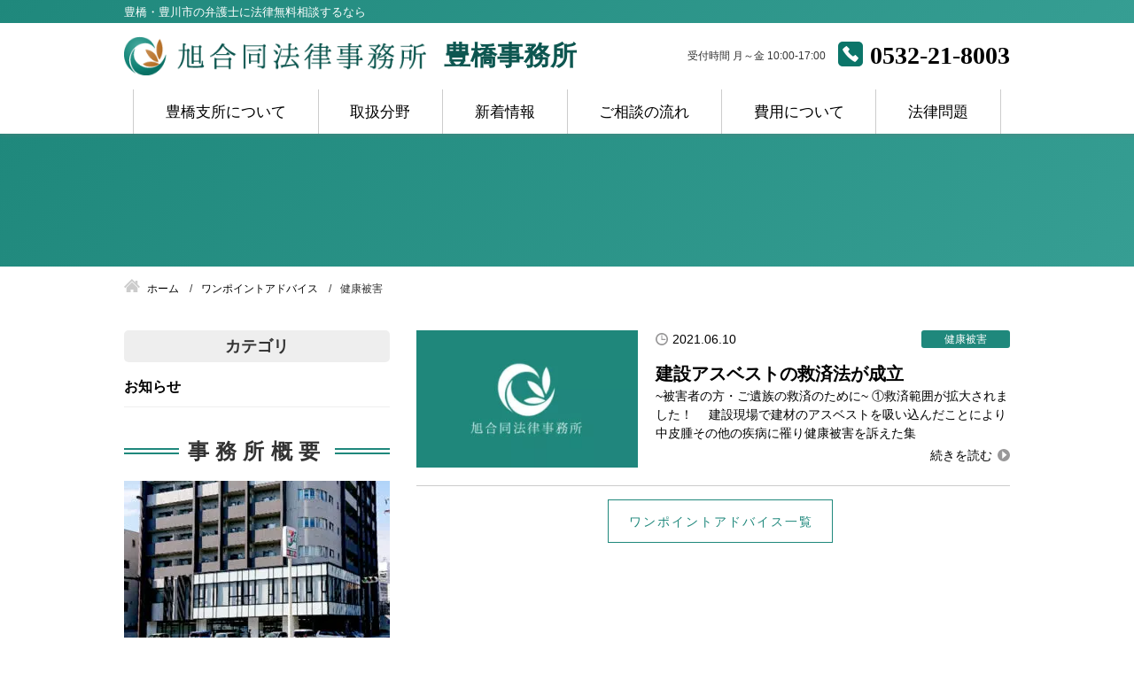

--- FILE ---
content_type: text/html; charset=UTF-8
request_url: https://toyohashi.asahigodo.jp/example-cate/%E5%81%A5%E5%BA%B7%E8%A2%AB%E5%AE%B3/
body_size: 13692
content:
<!DOCTYPE html>
<html lang="ja">
<head>
<!-- Global site tag (gtag.js) - Google Analytics -->
<script async data-type="lazy" data-src="https://www.googletagmanager.com/gtag/js?id=UA-120073558-47"></script>
<script>
  window.dataLayer = window.dataLayer || [];
  function gtag(){dataLayer.push(arguments);}
  gtag('js', new Date());

  gtag('config', 'UA-120073558-47');
</script>
<meta charset="utf-8">
<meta name="viewport" content="width=device-width, initial-scale=1.0">
<meta name="format-detection" content="telephone=no">




<meta name="description" content="豊橋駅徒歩10分の旭合同法律事務所豊橋事務所。労働問題に強い弁護士が在籍しており、安心の実績と解決力。豊橋の皆様のお悩みに迅速・的確・丁寧に対応します。">
<meta name="keywords" content="アスベスト">
<meta name="thumbnail" content="https://toyohashi.asahigodo.jp/wp-content/uploads/noimage-1.jpg">
<meta property="og:url" content="https://toyohashi.asahigodo.jp/example-cate/%E5%81%A5%E5%BA%B7%E8%A2%AB%E5%AE%B3/">
<meta property="og:type" content="article">
<meta property="og:title" content="建設型アスベストにおける救済法が成立しました。">
<meta property="og:description" content="豊橋駅徒歩10分の旭合同法律事務所豊橋事務所。労働問題に強い弁護士が在籍しており、安心の実績と解決力。豊橋の皆様のお悩みに迅速・的確・丁寧に対応します。">
<meta property="og:site_name" content="旭合同法律事務所　豊橋事務所">
<meta property="og:image" content="https://toyohashi.asahigodo.jp/wp-content/uploads/noimage-1.jpg">
<meta property="fb:app_id" content="">
<meta property="fb:admins" content="">
<meta name="twitter:card" content="summary_large_image">
<meta name="twitter:site" content="@">
<link rel="canonical" href="https://toyohashi.asahigodo.jp/example/">

<script data-cfasync="false" data-no-defer="1" data-no-minify="1" data-no-optimize="1">var ewww_webp_supported=!1;function check_webp_feature(A,e){var w;e=void 0!==e?e:function(){},ewww_webp_supported?e(ewww_webp_supported):((w=new Image).onload=function(){ewww_webp_supported=0<w.width&&0<w.height,e&&e(ewww_webp_supported)},w.onerror=function(){e&&e(!1)},w.src="data:image/webp;base64,"+{alpha:"UklGRkoAAABXRUJQVlA4WAoAAAAQAAAAAAAAAAAAQUxQSAwAAAARBxAR/Q9ERP8DAABWUDggGAAAABQBAJ0BKgEAAQAAAP4AAA3AAP7mtQAAAA=="}[A])}check_webp_feature("alpha");</script><script data-cfasync="false" data-no-defer="1" data-no-minify="1" data-no-optimize="1">var Arrive=function(c,w){"use strict";if(c.MutationObserver&&"undefined"!=typeof HTMLElement){var r,a=0,u=(r=HTMLElement.prototype.matches||HTMLElement.prototype.webkitMatchesSelector||HTMLElement.prototype.mozMatchesSelector||HTMLElement.prototype.msMatchesSelector,{matchesSelector:function(e,t){return e instanceof HTMLElement&&r.call(e,t)},addMethod:function(e,t,r){var a=e[t];e[t]=function(){return r.length==arguments.length?r.apply(this,arguments):"function"==typeof a?a.apply(this,arguments):void 0}},callCallbacks:function(e,t){t&&t.options.onceOnly&&1==t.firedElems.length&&(e=[e[0]]);for(var r,a=0;r=e[a];a++)r&&r.callback&&r.callback.call(r.elem,r.elem);t&&t.options.onceOnly&&1==t.firedElems.length&&t.me.unbindEventWithSelectorAndCallback.call(t.target,t.selector,t.callback)},checkChildNodesRecursively:function(e,t,r,a){for(var i,n=0;i=e[n];n++)r(i,t,a)&&a.push({callback:t.callback,elem:i}),0<i.childNodes.length&&u.checkChildNodesRecursively(i.childNodes,t,r,a)},mergeArrays:function(e,t){var r,a={};for(r in e)e.hasOwnProperty(r)&&(a[r]=e[r]);for(r in t)t.hasOwnProperty(r)&&(a[r]=t[r]);return a},toElementsArray:function(e){return e=void 0!==e&&("number"!=typeof e.length||e===c)?[e]:e}}),e=(l.prototype.addEvent=function(e,t,r,a){a={target:e,selector:t,options:r,callback:a,firedElems:[]};return this._beforeAdding&&this._beforeAdding(a),this._eventsBucket.push(a),a},l.prototype.removeEvent=function(e){for(var t,r=this._eventsBucket.length-1;t=this._eventsBucket[r];r--)e(t)&&(this._beforeRemoving&&this._beforeRemoving(t),(t=this._eventsBucket.splice(r,1))&&t.length&&(t[0].callback=null))},l.prototype.beforeAdding=function(e){this._beforeAdding=e},l.prototype.beforeRemoving=function(e){this._beforeRemoving=e},l),t=function(i,n){var o=new e,l=this,s={fireOnAttributesModification:!1};return o.beforeAdding(function(t){var e=t.target;e!==c.document&&e!==c||(e=document.getElementsByTagName("html")[0]);var r=new MutationObserver(function(e){n.call(this,e,t)}),a=i(t.options);r.observe(e,a),t.observer=r,t.me=l}),o.beforeRemoving(function(e){e.observer.disconnect()}),this.bindEvent=function(e,t,r){t=u.mergeArrays(s,t);for(var a=u.toElementsArray(this),i=0;i<a.length;i++)o.addEvent(a[i],e,t,r)},this.unbindEvent=function(){var r=u.toElementsArray(this);o.removeEvent(function(e){for(var t=0;t<r.length;t++)if(this===w||e.target===r[t])return!0;return!1})},this.unbindEventWithSelectorOrCallback=function(r){var a=u.toElementsArray(this),i=r,e="function"==typeof r?function(e){for(var t=0;t<a.length;t++)if((this===w||e.target===a[t])&&e.callback===i)return!0;return!1}:function(e){for(var t=0;t<a.length;t++)if((this===w||e.target===a[t])&&e.selector===r)return!0;return!1};o.removeEvent(e)},this.unbindEventWithSelectorAndCallback=function(r,a){var i=u.toElementsArray(this);o.removeEvent(function(e){for(var t=0;t<i.length;t++)if((this===w||e.target===i[t])&&e.selector===r&&e.callback===a)return!0;return!1})},this},i=new function(){var s={fireOnAttributesModification:!1,onceOnly:!1,existing:!1};function n(e,t,r){return!(!u.matchesSelector(e,t.selector)||(e._id===w&&(e._id=a++),-1!=t.firedElems.indexOf(e._id)))&&(t.firedElems.push(e._id),!0)}var c=(i=new t(function(e){var t={attributes:!1,childList:!0,subtree:!0};return e.fireOnAttributesModification&&(t.attributes=!0),t},function(e,i){e.forEach(function(e){var t=e.addedNodes,r=e.target,a=[];null!==t&&0<t.length?u.checkChildNodesRecursively(t,i,n,a):"attributes"===e.type&&n(r,i)&&a.push({callback:i.callback,elem:r}),u.callCallbacks(a,i)})})).bindEvent;return i.bindEvent=function(e,t,r){t=void 0===r?(r=t,s):u.mergeArrays(s,t);var a=u.toElementsArray(this);if(t.existing){for(var i=[],n=0;n<a.length;n++)for(var o=a[n].querySelectorAll(e),l=0;l<o.length;l++)i.push({callback:r,elem:o[l]});if(t.onceOnly&&i.length)return r.call(i[0].elem,i[0].elem);setTimeout(u.callCallbacks,1,i)}c.call(this,e,t,r)},i},o=new function(){var a={};function i(e,t){return u.matchesSelector(e,t.selector)}var n=(o=new t(function(){return{childList:!0,subtree:!0}},function(e,r){e.forEach(function(e){var t=e.removedNodes,e=[];null!==t&&0<t.length&&u.checkChildNodesRecursively(t,r,i,e),u.callCallbacks(e,r)})})).bindEvent;return o.bindEvent=function(e,t,r){t=void 0===r?(r=t,a):u.mergeArrays(a,t),n.call(this,e,t,r)},o};d(HTMLElement.prototype),d(NodeList.prototype),d(HTMLCollection.prototype),d(HTMLDocument.prototype),d(Window.prototype);var n={};return s(i,n,"unbindAllArrive"),s(o,n,"unbindAllLeave"),n}function l(){this._eventsBucket=[],this._beforeAdding=null,this._beforeRemoving=null}function s(e,t,r){u.addMethod(t,r,e.unbindEvent),u.addMethod(t,r,e.unbindEventWithSelectorOrCallback),u.addMethod(t,r,e.unbindEventWithSelectorAndCallback)}function d(e){e.arrive=i.bindEvent,s(i,e,"unbindArrive"),e.leave=o.bindEvent,s(o,e,"unbindLeave")}}(window,void 0),ewww_webp_supported=!1;function check_webp_feature(e,t){var r;ewww_webp_supported?t(ewww_webp_supported):((r=new Image).onload=function(){ewww_webp_supported=0<r.width&&0<r.height,t(ewww_webp_supported)},r.onerror=function(){t(!1)},r.src="data:image/webp;base64,"+{alpha:"UklGRkoAAABXRUJQVlA4WAoAAAAQAAAAAAAAAAAAQUxQSAwAAAARBxAR/Q9ERP8DAABWUDggGAAAABQBAJ0BKgEAAQAAAP4AAA3AAP7mtQAAAA==",animation:"UklGRlIAAABXRUJQVlA4WAoAAAASAAAAAAAAAAAAQU5JTQYAAAD/////AABBTk1GJgAAAAAAAAAAAAAAAAAAAGQAAABWUDhMDQAAAC8AAAAQBxAREYiI/gcA"}[e])}function ewwwLoadImages(e){if(e){for(var t=document.querySelectorAll(".batch-image img, .image-wrapper a, .ngg-pro-masonry-item a, .ngg-galleria-offscreen-seo-wrapper a"),r=0,a=t.length;r<a;r++)ewwwAttr(t[r],"data-src",t[r].getAttribute("data-webp")),ewwwAttr(t[r],"data-thumbnail",t[r].getAttribute("data-webp-thumbnail"));for(var i=document.querySelectorAll("div.woocommerce-product-gallery__image"),r=0,a=i.length;r<a;r++)ewwwAttr(i[r],"data-thumb",i[r].getAttribute("data-webp-thumb"))}for(var n=document.querySelectorAll("video"),r=0,a=n.length;r<a;r++)ewwwAttr(n[r],"poster",e?n[r].getAttribute("data-poster-webp"):n[r].getAttribute("data-poster-image"));for(var o,l=document.querySelectorAll("img.ewww_webp_lazy_load"),r=0,a=l.length;r<a;r++)e&&(ewwwAttr(l[r],"data-lazy-srcset",l[r].getAttribute("data-lazy-srcset-webp")),ewwwAttr(l[r],"data-srcset",l[r].getAttribute("data-srcset-webp")),ewwwAttr(l[r],"data-lazy-src",l[r].getAttribute("data-lazy-src-webp")),ewwwAttr(l[r],"data-src",l[r].getAttribute("data-src-webp")),ewwwAttr(l[r],"data-orig-file",l[r].getAttribute("data-webp-orig-file")),ewwwAttr(l[r],"data-medium-file",l[r].getAttribute("data-webp-medium-file")),ewwwAttr(l[r],"data-large-file",l[r].getAttribute("data-webp-large-file")),null!=(o=l[r].getAttribute("srcset"))&&!1!==o&&o.includes("R0lGOD")&&ewwwAttr(l[r],"src",l[r].getAttribute("data-lazy-src-webp"))),l[r].className=l[r].className.replace(/\bewww_webp_lazy_load\b/,"");for(var s=document.querySelectorAll(".ewww_webp"),r=0,a=s.length;r<a;r++)e?(ewwwAttr(s[r],"srcset",s[r].getAttribute("data-srcset-webp")),ewwwAttr(s[r],"src",s[r].getAttribute("data-src-webp")),ewwwAttr(s[r],"data-orig-file",s[r].getAttribute("data-webp-orig-file")),ewwwAttr(s[r],"data-medium-file",s[r].getAttribute("data-webp-medium-file")),ewwwAttr(s[r],"data-large-file",s[r].getAttribute("data-webp-large-file")),ewwwAttr(s[r],"data-large_image",s[r].getAttribute("data-webp-large_image")),ewwwAttr(s[r],"data-src",s[r].getAttribute("data-webp-src"))):(ewwwAttr(s[r],"srcset",s[r].getAttribute("data-srcset-img")),ewwwAttr(s[r],"src",s[r].getAttribute("data-src-img"))),s[r].className=s[r].className.replace(/\bewww_webp\b/,"ewww_webp_loaded");window.jQuery&&jQuery.fn.isotope&&jQuery.fn.imagesLoaded&&(jQuery(".fusion-posts-container-infinite").imagesLoaded(function(){jQuery(".fusion-posts-container-infinite").hasClass("isotope")&&jQuery(".fusion-posts-container-infinite").isotope()}),jQuery(".fusion-portfolio:not(.fusion-recent-works) .fusion-portfolio-wrapper").imagesLoaded(function(){jQuery(".fusion-portfolio:not(.fusion-recent-works) .fusion-portfolio-wrapper").isotope()}))}function ewwwWebPInit(e){ewwwLoadImages(e),ewwwNggLoadGalleries(e),document.arrive(".ewww_webp",function(){ewwwLoadImages(e)}),document.arrive(".ewww_webp_lazy_load",function(){ewwwLoadImages(e)}),document.arrive("videos",function(){ewwwLoadImages(e)}),"loading"==document.readyState?document.addEventListener("DOMContentLoaded",ewwwJSONParserInit):("undefined"!=typeof galleries&&ewwwNggParseGalleries(e),ewwwWooParseVariations(e))}function ewwwAttr(e,t,r){null!=r&&!1!==r&&e.setAttribute(t,r)}function ewwwJSONParserInit(){"undefined"!=typeof galleries&&check_webp_feature("alpha",ewwwNggParseGalleries),check_webp_feature("alpha",ewwwWooParseVariations)}function ewwwWooParseVariations(e){if(e)for(var t=document.querySelectorAll("form.variations_form"),r=0,a=t.length;r<a;r++){var i=t[r].getAttribute("data-product_variations"),n=!1;try{for(var o in i=JSON.parse(i))void 0!==i[o]&&void 0!==i[o].image&&(void 0!==i[o].image.src_webp&&(i[o].image.src=i[o].image.src_webp,n=!0),void 0!==i[o].image.srcset_webp&&(i[o].image.srcset=i[o].image.srcset_webp,n=!0),void 0!==i[o].image.full_src_webp&&(i[o].image.full_src=i[o].image.full_src_webp,n=!0),void 0!==i[o].image.gallery_thumbnail_src_webp&&(i[o].image.gallery_thumbnail_src=i[o].image.gallery_thumbnail_src_webp,n=!0),void 0!==i[o].image.thumb_src_webp&&(i[o].image.thumb_src=i[o].image.thumb_src_webp,n=!0));n&&ewwwAttr(t[r],"data-product_variations",JSON.stringify(i))}catch(e){}}}function ewwwNggParseGalleries(e){if(e)for(var t in galleries){var r=galleries[t];galleries[t].images_list=ewwwNggParseImageList(r.images_list)}}function ewwwNggLoadGalleries(e){e&&document.addEventListener("ngg.galleria.themeadded",function(e,t){window.ngg_galleria._create_backup=window.ngg_galleria.create,window.ngg_galleria.create=function(e,t){var r=$(e).data("id");return galleries["gallery_"+r].images_list=ewwwNggParseImageList(galleries["gallery_"+r].images_list),window.ngg_galleria._create_backup(e,t)}})}function ewwwNggParseImageList(e){for(var t in e){var r=e[t];if(void 0!==r["image-webp"]&&(e[t].image=r["image-webp"],delete e[t]["image-webp"]),void 0!==r["thumb-webp"]&&(e[t].thumb=r["thumb-webp"],delete e[t]["thumb-webp"]),void 0!==r.full_image_webp&&(e[t].full_image=r.full_image_webp,delete e[t].full_image_webp),void 0!==r.srcsets)for(var a in r.srcsets)nggSrcset=r.srcsets[a],void 0!==r.srcsets[a+"-webp"]&&(e[t].srcsets[a]=r.srcsets[a+"-webp"],delete e[t].srcsets[a+"-webp"]);if(void 0!==r.full_srcsets)for(var i in r.full_srcsets)nggFSrcset=r.full_srcsets[i],void 0!==r.full_srcsets[i+"-webp"]&&(e[t].full_srcsets[i]=r.full_srcsets[i+"-webp"],delete e[t].full_srcsets[i+"-webp"])}return e}check_webp_feature("alpha",ewwwWebPInit);</script>	
	
		<!-- All in One SEO 4.8.7 - aioseo.com -->
		<link media="all" href="https://toyohashi.asahigodo.jp/wp-content/cache/autoptimize/css/autoptimize_9b9a31e07e46370c61983bdbc71b343d.css" rel="stylesheet"><link media="screen" href="https://toyohashi.asahigodo.jp/wp-content/cache/autoptimize/css/autoptimize_e3d5aaf9d2288656b4555257d9f015df.css" rel="stylesheet"><title>健康被害 | 旭合同法律事務所 豊橋事務所</title>
	<meta name="robots" content="max-image-preview:large" />
	<link rel="canonical" href="https://toyohashi.asahigodo.jp/example-cate/%e5%81%a5%e5%ba%b7%e8%a2%ab%e5%ae%b3/" />
	<meta name="generator" content="All in One SEO (AIOSEO) 4.8.7" />
		<script type="application/ld+json" class="aioseo-schema">
			{"@context":"https:\/\/schema.org","@graph":[{"@type":"BreadcrumbList","@id":"https:\/\/toyohashi.asahigodo.jp\/example-cate\/%E5%81%A5%E5%BA%B7%E8%A2%AB%E5%AE%B3\/#breadcrumblist","itemListElement":[{"@type":"ListItem","@id":"https:\/\/toyohashi.asahigodo.jp#listItem","position":1,"name":"Home","item":"https:\/\/toyohashi.asahigodo.jp","nextItem":{"@type":"ListItem","@id":"https:\/\/toyohashi.asahigodo.jp\/example-cate\/%e5%81%a5%e5%ba%b7%e8%a2%ab%e5%ae%b3\/#listItem","name":"\u5065\u5eb7\u88ab\u5bb3"}},{"@type":"ListItem","@id":"https:\/\/toyohashi.asahigodo.jp\/example-cate\/%e5%81%a5%e5%ba%b7%e8%a2%ab%e5%ae%b3\/#listItem","position":2,"name":"\u5065\u5eb7\u88ab\u5bb3","previousItem":{"@type":"ListItem","@id":"https:\/\/toyohashi.asahigodo.jp#listItem","name":"Home"}}]},{"@type":"CollectionPage","@id":"https:\/\/toyohashi.asahigodo.jp\/example-cate\/%E5%81%A5%E5%BA%B7%E8%A2%AB%E5%AE%B3\/#collectionpage","url":"https:\/\/toyohashi.asahigodo.jp\/example-cate\/%E5%81%A5%E5%BA%B7%E8%A2%AB%E5%AE%B3\/","name":"\u5065\u5eb7\u88ab\u5bb3 | \u65ed\u5408\u540c\u6cd5\u5f8b\u4e8b\u52d9\u6240 \u8c4a\u6a4b\u4e8b\u52d9\u6240","inLanguage":"ja","isPartOf":{"@id":"https:\/\/toyohashi.asahigodo.jp\/#website"},"breadcrumb":{"@id":"https:\/\/toyohashi.asahigodo.jp\/example-cate\/%E5%81%A5%E5%BA%B7%E8%A2%AB%E5%AE%B3\/#breadcrumblist"}},{"@type":"Organization","@id":"https:\/\/toyohashi.asahigodo.jp\/#organization","name":"\u65ed\u5408\u540c\u6cd5\u5f8b\u4e8b\u52d9\u6240\u3000\u8c4a\u6a4b\u4e8b\u52d9\u6240","description":"\u8c4a\u6a4b\u5e02\u30fb\u8c4a\u5ddd\u5e02\u306e\u5f01\u8b77\u58eb\u306b\u6cd5\u5f8b\u7121\u6599\u76f8\u8ac7\u3059\u308b\u306a\u3089","url":"https:\/\/toyohashi.asahigodo.jp\/"},{"@type":"WebSite","@id":"https:\/\/toyohashi.asahigodo.jp\/#website","url":"https:\/\/toyohashi.asahigodo.jp\/","name":"\u65ed\u5408\u540c\u6cd5\u5f8b\u4e8b\u52d9\u6240\u3000\u8c4a\u6a4b\u4e8b\u52d9\u6240","description":"\u8c4a\u6a4b\u5e02\u30fb\u8c4a\u5ddd\u5e02\u306e\u5f01\u8b77\u58eb\u306b\u6cd5\u5f8b\u7121\u6599\u76f8\u8ac7\u3059\u308b\u306a\u3089","inLanguage":"ja","publisher":{"@id":"https:\/\/toyohashi.asahigodo.jp\/#organization"}}]}
		</script>
		<!-- All in One SEO -->









<script type="text/javascript" src="https://toyohashi.asahigodo.jp/wp-includes/js/jquery/jquery.min.js?ver=3.7.1" id="jquery-core-js"></script>


<noscript><style>.lazyload[data-src]{display:none !important;}</style></noscript><link rel="icon" href="https://toyohashi.asahigodo.jp/wp-content/uploads/cropped-new-32x32.png" sizes="32x32" />
<link rel="icon" href="https://toyohashi.asahigodo.jp/wp-content/uploads/cropped-new-192x192.png" sizes="192x192" />
<link rel="apple-touch-icon" href="https://toyohashi.asahigodo.jp/wp-content/uploads/cropped-new-180x180.png" />
<meta name="msapplication-TileImage" content="https://toyohashi.asahigodo.jp/wp-content/uploads/cropped-new-270x270.png" />
<noscript><style id="rocket-lazyload-nojs-css">.rll-youtube-player, [data-lazy-src]{display:none !important;}</style></noscript><script type="application/ld+json">
/*
JSONによる構造化マークアップのやり方

構造化マークアップは情報を特定の記述をすることで、検索ロボットにサイトの内容を適切に理解させることのできるメタデータです。
情報は細分化されており、ワードプレスの記事の内容を貼っておけば勝手に情報を吸い取ってくれるなんて都合のいいものではありません。
記述の際はPHPを用いて投稿の情報を取得したり、必要に応じてカスタムフィールドの値を取得してそれぞれに適した記述をしてください。
また、ページによって使用するプロパティやボキャブラリが変わります。"is_singular()"を用いた条件分岐でテンプレートを切り替えて使用してください。
構造化マークアップはSEOにおいて必ずしも必要な物ではありません。わからない無理or時間がかかりすぎると思ったときは、触らないでください。むしろその方がいいです。

※JSONについての注意事項
1.原則一つのページに一つのコンテンツ（1商品、1レシピ、1イベント）複数の登録は認められない（じゃないと意味がない）
2.構造化データ自体にSEOの効果はありません。（ここ重要）
3.設定後は必ずチェックツールを使って致命的なエラーが出ていないか確認する事。（エラーによって他のJSON-ldの情報が壊れる）
4.商品名やレシピ名は必ず名詞のみの形にすること。（検索ロボットが情報を取得しにくくなる為）
例）家族に大人気！！ 生姜焼き →　生姜焼き
*/

/*ベースになるjson 触らない*/
[
{
  "@context": "http://schema.org",
  "@type": "Organization",
  "name": "旭合同法律事務所 豊橋事務所",
  "url": "https://toyohashi.asahigodo.jp",
  "logo": "https://toyohashi.asahigodo.jp/wp-content/uploads/new_2.png",
  "contactPoint": {
    "@type": "ContactPoint",
    "telephone": "+81-0532-21-8003",
    "faxNumber": "+81-0532-21-8004",
    "contactType": "customer support",
    "areaServed": "JP",
    "availableLanguage": "Japanese"
    },
  "location": {
    "@type": "Place",
    "name": "旭合同法律事務所 豊橋事務所",
    "address": {
      "@type": "PostalAddress",
      "addressCountry": "JP",
      "postalCode": "440-0886",
      "addressRegion": "愛知県",
      "addressLocality": "豊橋市",
      "streetAddress": "東小田原町48番地 セントラルレジデンス2階（203号）"
      }
    }
}


]

</script>
</head>

<body id="top"  class='%e5%81%a5%e5%ba%b7%e8%a2%ab%e5%ae%b3 example'>
<script data-cfasync="false" data-no-defer="1" data-no-minify="1" data-no-optimize="1">if(typeof ewww_webp_supported==="undefined"){var ewww_webp_supported=!1}if(ewww_webp_supported){document.body.classList.add("webp-support")}</script>




<header id="js-header" class="header fullWidth">
	<div id="js-nav-drawer" class="nav-drawer">
		<div class="headline">
			<div>
				<div class="pad">
					<h1>豊橋・豊川市の弁護士に法律無料相談するなら</h1>				
				</div>

			</div>
		</div>
		<div class="contents">
			<div class="inner-header">
				<div class="wrap-logo">

					<a class="logo" href="https://toyohashi.asahigodo.jp">
						<img src="data:image/svg+xml,%3Csvg%20xmlns='http://www.w3.org/2000/svg'%20viewBox='0%200%20341%2045'%3E%3C/svg%3E" alt="旭合同法律事務所 豊橋事務所" height="45" width="341" data-lazy-src="https://toyohashi.asahigodo.jp/wp-content/uploads/new_2.png" data-lazy-src-webp="https://toyohashi.asahigodo.jp/wp-content/uploads/new_2.png.webp" class="ewww_webp_lazy_load"><noscript><img src="https://toyohashi.asahigodo.jp/wp-content/uploads/new_2.png" alt="旭合同法律事務所 豊橋事務所" height="45" width="341"></noscript>
						<p>豊橋事務所</p>
					</a>
				</div>

				<div class="wrap-tel-header">
					<p>受付時間 月～金 10:00-17:00</p>
					<a class="tel attrIconLeft" href="tel:0532218003">
						0532-21-8003					</a>
				</div>

			</div>
		</div>

		<div class="">
			<ul class="list-sp-menu">
				<li>
					<a class="sp-menu sp-header-tel" href="tel:0532218003">
						<span>電話する</span>
					</a>
				</li>

				<li>
					<a class="sp-menu sp-header-access" href="https://toyohashi.asahigodo.jp/office-about#access">
						<span>アクセス</span>
					</a>
				</li>
			</ul>

			<input id="nav-input" class="nav-unshown" type="checkbox">
			<label id="nav-open" class="nav-open" for="nav-input">
				<span></span>
				<span></span>
				<span></span>
			</label>
			<label id="nav-close" class="nav-unshown" for="nav-input"></label>
			<div id="nav-content" class="">
				<nav class="nav fullWidth">
					<div class="contents">
<ul class="global-nav"><li id="menu-item-491" class="menu-item menu-item-type-post_type menu-item-object-page menu-item-has-children"><a href="https://toyohashi.asahigodo.jp/office-about/">豊橋支所について</a>
<ul class="sub-menu">
	<li id="menu-item-1442" class="menu-item menu-item-type-custom menu-item-object-custom"><a href="https://toyohashi.asahigodo.jp/office-about#lawyer-introduction">弁護士紹介</a></li>
</ul>
</li>
<li id="menu-item-492" class="menu-item menu-item-type-custom menu-item-object-custom menu-item-has-children"><a>取扱分野</a>
<ul class="sub-menu">
	<li id="menu-item-505" class="menu-item menu-item-type-post_type menu-item-object-page"><a href="https://toyohashi.asahigodo.jp/accident/">交通事故問題</a></li>
	<li id="menu-item-493" class="menu-item menu-item-type-post_type menu-item-object-page"><a href="https://toyohashi.asahigodo.jp/divorce/">離婚・男女問題</a></li>
	<li id="menu-item-504" class="menu-item menu-item-type-post_type menu-item-object-page"><a href="https://toyohashi.asahigodo.jp/property/">相続・遺言・財産管理</a></li>
	<li id="menu-item-503" class="menu-item menu-item-type-post_type menu-item-object-page"><a href="https://toyohashi.asahigodo.jp/criminal/">刑事事件・ストーカー</a></li>
	<li id="menu-item-507" class="menu-item menu-item-type-post_type menu-item-object-page"><a href="https://toyohashi.asahigodo.jp/house/">空き家対策</a></li>
	<li id="menu-item-502" class="menu-item menu-item-type-post_type menu-item-object-page"><a href="https://toyohashi.asahigodo.jp/family/">家族信託</a></li>
	<li id="menu-item-501" class="menu-item menu-item-type-post_type menu-item-object-page"><a href="https://toyohashi.asahigodo.jp/consumer/">消費者問題</a></li>
	<li id="menu-item-500" class="menu-item menu-item-type-post_type menu-item-object-page"><a href="https://toyohashi.asahigodo.jp/debt/">借金・会社経営</a></li>
	<li id="menu-item-499" class="menu-item menu-item-type-post_type menu-item-object-page"><a href="https://toyohashi.asahigodo.jp/labor/">労働問題</a></li>
	<li id="menu-item-498" class="menu-item menu-item-type-post_type menu-item-object-page"><a href="https://toyohashi.asahigodo.jp/land/">土地・建物</a></li>
	<li id="menu-item-1740" class="menu-item menu-item-type-custom menu-item-object-custom"><a target="_blank" href="https://asahigodo.jp/slander/">ネット誹謗中傷</a></li>
</ul>
</li>
<li id="menu-item-575" class="menu-item menu-item-type-custom menu-item-object-custom"><a href="https://toyohashi.asahigodo.jp/info/">新着情報</a></li>
<li id="menu-item-494" class="menu-item menu-item-type-post_type menu-item-object-page"><a href="https://toyohashi.asahigodo.jp/flow/">ご相談の流れ</a></li>
<li id="menu-item-495" class="menu-item menu-item-type-post_type menu-item-object-page"><a href="https://toyohashi.asahigodo.jp/cost/">費用について</a></li>
<li id="menu-item-496" class="menu-item menu-item-type-post_type_archive menu-item-object-example"><a href="https://toyohashi.asahigodo.jp/example/">法律問題</a></li>
</ul>


<ul class="drawer-nav"><li id="menu-item-491" class="menu-item menu-item-type-post_type menu-item-object-page menu-item-has-children"><a href="https://toyohashi.asahigodo.jp/office-about/">豊橋支所について</a>
<ul class="sub-menu">
	<li id="menu-item-1442" class="menu-item menu-item-type-custom menu-item-object-custom"><a href="https://toyohashi.asahigodo.jp/office-about#lawyer-introduction">弁護士紹介</a></li>
</ul>
</li>
<li id="menu-item-492" class="menu-item menu-item-type-custom menu-item-object-custom menu-item-has-children"><a>取扱分野</a>
<ul class="sub-menu">
	<li id="menu-item-505" class="menu-item menu-item-type-post_type menu-item-object-page"><a href="https://toyohashi.asahigodo.jp/accident/">交通事故問題</a></li>
	<li id="menu-item-493" class="menu-item menu-item-type-post_type menu-item-object-page"><a href="https://toyohashi.asahigodo.jp/divorce/">離婚・男女問題</a></li>
	<li id="menu-item-504" class="menu-item menu-item-type-post_type menu-item-object-page"><a href="https://toyohashi.asahigodo.jp/property/">相続・遺言・財産管理</a></li>
	<li id="menu-item-503" class="menu-item menu-item-type-post_type menu-item-object-page"><a href="https://toyohashi.asahigodo.jp/criminal/">刑事事件・ストーカー</a></li>
	<li id="menu-item-507" class="menu-item menu-item-type-post_type menu-item-object-page"><a href="https://toyohashi.asahigodo.jp/house/">空き家対策</a></li>
	<li id="menu-item-502" class="menu-item menu-item-type-post_type menu-item-object-page"><a href="https://toyohashi.asahigodo.jp/family/">家族信託</a></li>
	<li id="menu-item-501" class="menu-item menu-item-type-post_type menu-item-object-page"><a href="https://toyohashi.asahigodo.jp/consumer/">消費者問題</a></li>
	<li id="menu-item-500" class="menu-item menu-item-type-post_type menu-item-object-page"><a href="https://toyohashi.asahigodo.jp/debt/">借金・会社経営</a></li>
	<li id="menu-item-499" class="menu-item menu-item-type-post_type menu-item-object-page"><a href="https://toyohashi.asahigodo.jp/labor/">労働問題</a></li>
	<li id="menu-item-498" class="menu-item menu-item-type-post_type menu-item-object-page"><a href="https://toyohashi.asahigodo.jp/land/">土地・建物</a></li>
	<li id="menu-item-1740" class="menu-item menu-item-type-custom menu-item-object-custom"><a target="_blank" href="https://asahigodo.jp/slander/">ネット誹謗中傷</a></li>
</ul>
</li>
<li id="menu-item-575" class="menu-item menu-item-type-custom menu-item-object-custom"><a href="https://toyohashi.asahigodo.jp/info/">新着情報</a></li>
<li id="menu-item-494" class="menu-item menu-item-type-post_type menu-item-object-page"><a href="https://toyohashi.asahigodo.jp/flow/">ご相談の流れ</a></li>
<li id="menu-item-495" class="menu-item menu-item-type-post_type menu-item-object-page"><a href="https://toyohashi.asahigodo.jp/cost/">費用について</a></li>
<li id="menu-item-496" class="menu-item menu-item-type-post_type_archive menu-item-object-example"><a href="https://toyohashi.asahigodo.jp/example/">法律問題</a></li>
</ul>




					</div>
				</nav>

				<label class="btn-close" for="nav-input">閉じる</label>
			</div>
		</div>
	</div>
</header>
<div class="main-visual fullWidth">
	<div class="contents tb-contents">
<h1 class="head-page attrTextBottom" data-text=""></h1>
	</div>
</div>

<div class="wrap archive">
	<div class="contents tb-contents">
<ol class="breadcrumb" itemscope itemtype="http://schema.org/BreadcrumbList">
<li itemprop="itemListElement" itemscope itemtype="http://schema.org/ListItem">
<a href="https://toyohashi.asahigodo.jp" itemprop="item">
<span itemprop="name">ホーム</span>
<meta itemprop="position" content="1">
</a>
</li>
<li itemprop="itemListElement" itemscope itemtype="http://schema.org/ListItem">
<a href="https://toyohashi.asahigodo.jp/example" itemprop="item">
<span itemprop="name">ワンポイントアドバイス</span>
<meta itemprop="position" content="2">
</a>
</li>
<li itemprop="itemListElement" itemscope itemtype="http://schema.org/ListItem">
<span itemprop="name">健康被害</span>
<meta itemprop="position" content="3">
</li>
</ol>
		<div class="wrap-2column">
			<div class="main-column">
<div class="wrap-post-archive js-imgGoldenRatio">
	

	
	<article class="box-post-archive js-imgGoldenRatio">
		
				
		<a class="" href="https://toyohashi.asahigodo.jp/example/%e5%bb%ba%e8%a8%ad%e3%82%a2%e3%82%b9%e3%83%99%e3%82%b9%e3%83%88%e3%81%ae%e6%95%91%e6%b8%88%e6%b3%95%e3%81%8c%e6%88%90%e7%ab%8b/">
			<div>
				<img class="ofi-cover lazyload ewww_webp_lazy_load" src="https://toyohashi.asahigodo.jp/wp-content/themes/amnk/images/dummy.png" data-src="https://toyohashi.asahigodo.jp/wp-content/uploads/noimage-1-300x186.jpg" width="" height="" alt="　" data-src-webp="https://toyohashi.asahigodo.jp/wp-content/uploads/noimage-1-300x186.jpg.webp">
			</div>

			<div>
				<time>2021.06.10</time>
									<span class="category-post bg-cate-">健康被害</span>
				<h3>建設アスベストの救済法が成立</h3>
				<p>~被害者の方・ご遺族の救済のために~ ①救済範囲が拡大されました！ 　建設現場で建材のアスベストを吸い込んだことにより中皮腫その他の疾病に罹り健康被害を訴えた集 </p>
			</div>
		</a>
	</article>
</div>
<div class="flexCenter">
</div>

	<ul class="nav-link yu-gothic">
		<li class="link-archive"><a href="https://toyohashi.asahigodo.jp/example">ワンポイントアドバイス一覧</a></li>
	</ul>
				</div>

<aside class="sidebar interval20em">

	
	

	<!-- 投稿カテゴリ リスト ++++++++++++++++++++++++++  -->
	<div class="box-side">
		<h3 class="head-side">カテゴリ</h3>

		<div class="">
			<ul class="list-side">
				<li>
					<a href="https://toyohashi.asahigodo.jp/cate/news/">お知らせ</a>
				</li>
			</ul>
		</div>
	</div>
	<!-- 投稿カテゴリ リスト ++++++++++++++++++++++++++  -->
	
	
	<div class="interval10em">	
	<div class="side-compnay">
		<h3 class="side-border">事務所概要</h3>		
		
		<picture>
			<source media="(max-width: 1100px)" srcset="https://toyohashi.asahigodo.jp/wp-content/uploads/office-toyohashi.jpg.webp" type="image/webp"><source media="(max-width: 1100px)" srcset="https://toyohashi.asahigodo.jp/wp-content/uploads/office-toyohashi.jpg">
			<source media="(min-width: 1101px)" srcset="https://toyohashi.asahigodo.jp/wp-content/uploads/office-toyohashi-300x200.jpg.webp" type="image/webp"><source media="(min-width: 1101px)" srcset="https://toyohashi.asahigodo.jp/wp-content/uploads/office-toyohashi-300x200.jpg">
			<img src="data:image/svg+xml,%3Csvg%20xmlns='http://www.w3.org/2000/svg'%20viewBox='0%200%200%200'%3E%3C/svg%3E" alt="" data-lazy-src="https://toyohashi.asahigodo.jp/wp-content/uploads/office-toyohashi.jpg"><noscript><img src="https://toyohashi.asahigodo.jp/wp-content/uploads/office-toyohashi.jpg" alt=""></noscript>
		</picture>
		<div class="side-address-compnay-box">
		<div class="side-address-compnay">
			<p class="company_name">旭合同法律事務所 豊橋事務所</p>
			<p class="company_zipcode">440-0886</p>
			<p class="company_pref">愛知県豊橋市東小田原町48番地セントラルレジデンス2階（203号）</p>

			<p class="company_tel">0532-21-8003</p>
			<p class="company_fax">0532-21-8004</p>
		</div>

		<ul class="side-list-compnay">
			<li>
				<a class="side-access attrIconLeft" data-icon="&#xf3c5" href="https://toyohashi.asahigodo.jp/office-about#access">アクセス</a>
			</li>
		</ul>
	</div>

	</div>
	</div>


</aside>		</div>
	</div>
</div><!-- wrap -->

<section class="contact-box section-common fullWidth">
	<div class="contents">
		<h2>豊橋の弁護士による<br>無料法律相談を行っております</h2>
		<p>午前10時～午後5時まで電話での無料法律相談を行っております！<br class="pc">
旭合同法律事務所では1988年(昭和63年)から、弁護士の電話による法律相談を続けております。<br class="pc">
豊橋の弁護士がご相談内容の概要をお聞きし、アドバイスをいたします。お気軽にご相談ください。</p>
		<div class="contact-btn-box">
	</div>
	<p class="telp"><a class="contact-tel" href="tel:0532218003">0532-21-8003</a>（受付 月～金 10:00-17:00土日祝休）</p>
	</div>

</section>

<footer class="footer">
		<!--<div class="footer-contact fullWidth">
			<div class="contents tb-contents">
				<h3>豊橋市・豊川市の弁護士に法律無料相談するなら</h3>
				<p>旭合同法律事務所 豊橋事務所へお気軽にご相談ください。</p>

				<div class="flexCenter">
					<a class="btn-archive" href="https://toyohashi.asahigodo.jp/contact">お問い合わせはこちら</a>
				</div>
				
				<p>連絡先 TEL.<a class="tel" href="tel:0532-21-8003">0532-21-8003</a></p>
			</div>
		</div>-->

		<div class="footer-top fullWidth">
			<div class="contents tb-contents">
				<div class="inner-footer-top">
					<div class="box-info-footer">
						<a class="logo" href="https://toyohashi.asahigodo.jp">
						
							<img src="data:image/svg+xml,%3Csvg%20xmlns='http://www.w3.org/2000/svg'%20viewBox='0%200%20303%2040'%3E%3C/svg%3E" alt="旭合同法律事務所 豊橋事務所" width="303" height="40" data-lazy-src="https://toyohashi.asahigodo.jp/wp-content/uploads/new_2.png" data-lazy-src-webp="https://toyohashi.asahigodo.jp/wp-content/uploads/new_2.png.webp" class="ewww_webp_lazy_load"><noscript><img src="https://toyohashi.asahigodo.jp/wp-content/uploads/new_2.png" alt="旭合同法律事務所 豊橋事務所" width="303" height="40"></noscript>
							<p>豊橋事務所</p>
						</a>

<!-- 						<ul class='list-contact'>
							<li><a class='btn-number attrTextLeft' data-text='TEL' href='tel:0532218003'>0532-21-8003</a></li>
							<li><span class='btn-number attrTextLeft' data-text='FAX'>0532-21-8004</span></li>
							<li><a class='btn-contact' href='https://toyohashi.asahigodo.jp/contact'>お問い合わせ</a></li>
						</ul>
						 -->
						
					</div>
					
					
					
<!--<section class="footer-contents">
					<div class="wrap-footer-nav">
<ul class="footer-nav"><li id="menu-item-576" class="menu-item menu-item-type-post_type menu-item-object-page"><a href="https://toyohashi.asahigodo.jp/office-about/">豊橋支所について</a></li>
<li id="menu-item-596" class="menu-item menu-item-type-custom menu-item-object-custom"><a href="http://toyohashi.asahigodo.jp/info/">新着情報</a></li>
<li id="menu-item-590" class="menu-item menu-item-type-post_type menu-item-object-page"><a href="https://toyohashi.asahigodo.jp/cost/">費用について</a></li>
<li id="menu-item-594" class="menu-item menu-item-type-post_type menu-item-object-page"><a href="https://toyohashi.asahigodo.jp/flow/">ご相談の流れ</a></li>
<li id="menu-item-593" class="menu-item menu-item-type-post_type_archive menu-item-object-example"><a href="https://toyohashi.asahigodo.jp/example/">投稿一覧</a></li>
<li id="menu-item-595" class="menu-item menu-item-type-post_type menu-item-object-page"><a href="https://toyohashi.asahigodo.jp/sitemap/">サイトマップ</a></li>
</ul><ul class="footer-nav"><li id="menu-item-576" class="menu-item menu-item-type-post_type menu-item-object-page"><a href="https://toyohashi.asahigodo.jp/office-about/">豊橋支所について</a></li>
<li id="menu-item-596" class="menu-item menu-item-type-custom menu-item-object-custom"><a href="http://toyohashi.asahigodo.jp/info/">新着情報</a></li>
<li id="menu-item-590" class="menu-item menu-item-type-post_type menu-item-object-page"><a href="https://toyohashi.asahigodo.jp/cost/">費用について</a></li>
<li id="menu-item-594" class="menu-item menu-item-type-post_type menu-item-object-page"><a href="https://toyohashi.asahigodo.jp/flow/">ご相談の流れ</a></li>
<li id="menu-item-593" class="menu-item menu-item-type-post_type_archive menu-item-object-example"><a href="https://toyohashi.asahigodo.jp/example/">投稿一覧</a></li>
<li id="menu-item-595" class="menu-item menu-item-type-post_type menu-item-object-page"><a href="https://toyohashi.asahigodo.jp/sitemap/">サイトマップ</a></li>
</ul><ul class="footer-nav"><li id="menu-item-576" class="menu-item menu-item-type-post_type menu-item-object-page"><a href="https://toyohashi.asahigodo.jp/office-about/">豊橋支所について</a></li>
<li id="menu-item-596" class="menu-item menu-item-type-custom menu-item-object-custom"><a href="http://toyohashi.asahigodo.jp/info/">新着情報</a></li>
<li id="menu-item-590" class="menu-item menu-item-type-post_type menu-item-object-page"><a href="https://toyohashi.asahigodo.jp/cost/">費用について</a></li>
<li id="menu-item-594" class="menu-item menu-item-type-post_type menu-item-object-page"><a href="https://toyohashi.asahigodo.jp/flow/">ご相談の流れ</a></li>
<li id="menu-item-593" class="menu-item menu-item-type-post_type_archive menu-item-object-example"><a href="https://toyohashi.asahigodo.jp/example/">投稿一覧</a></li>
<li id="menu-item-595" class="menu-item menu-item-type-post_type menu-item-object-page"><a href="https://toyohashi.asahigodo.jp/sitemap/">サイトマップ</a></li>
</ul>					</div>




</section>-->
					
					
				</div>
				
				
				
				
				
				<div class="wrap-simple-footer-nav yu-gothic">
<ul class="simple-footer-nav"><li id="menu-item-576" class="menu-item menu-item-type-post_type menu-item-object-page"><a href="https://toyohashi.asahigodo.jp/office-about/">豊橋支所について</a></li>
<li id="menu-item-596" class="menu-item menu-item-type-custom menu-item-object-custom"><a href="http://toyohashi.asahigodo.jp/info/">新着情報</a></li>
<li id="menu-item-590" class="menu-item menu-item-type-post_type menu-item-object-page"><a href="https://toyohashi.asahigodo.jp/cost/">費用について</a></li>
<li id="menu-item-594" class="menu-item menu-item-type-post_type menu-item-object-page"><a href="https://toyohashi.asahigodo.jp/flow/">ご相談の流れ</a></li>
<li id="menu-item-593" class="menu-item menu-item-type-post_type_archive menu-item-object-example"><a href="https://toyohashi.asahigodo.jp/example/">投稿一覧</a></li>
<li id="menu-item-595" class="menu-item menu-item-type-post_type menu-item-object-page"><a href="https://toyohashi.asahigodo.jp/sitemap/">サイトマップ</a></li>
</ul></div>
				
				
				<div class="side-icon2">
					<a href="https://www.youtube.com/channel/UC4qEb6L8khx2-eKYSd4RnAA/featured" target="blank">
						<img src="data:image/svg+xml,%3Csvg%20xmlns='http://www.w3.org/2000/svg'%20viewBox='0%200%200%200'%3E%3C/svg%3E" alt="YouTube（ユーチューブ）" data-lazy-src="https://toyohashi.asahigodo.jp/wp-content/themes/amnk/images/YouTube_icon.svg"><noscript><img src="https://toyohashi.asahigodo.jp/wp-content/themes/amnk/images/YouTube_icon.svg" alt="YouTube（ユーチューブ）"></noscript>
					</a>
					<a href="https://line.me/R/ti/p/@023iunrh" target="blank">
						<img src="data:image/svg+xml,%3Csvg%20xmlns='http://www.w3.org/2000/svg'%20viewBox='0%200%200%200'%3E%3C/svg%3E" alt="LINE（ライン）" data-lazy-src="https://toyohashi.asahigodo.jp/wp-content/themes/amnk/images/LINE_icon.svg"><noscript><img src="https://toyohashi.asahigodo.jp/wp-content/themes/amnk/images/LINE_icon.svg" alt="LINE（ライン）"></noscript>
					</a>
					<a href="https://www.facebook.com/asahigodohou" target="blank">
						<img src="data:image/svg+xml,%3Csvg%20xmlns='http://www.w3.org/2000/svg'%20viewBox='0%200%200%200'%3E%3C/svg%3E" alt="Facebook（フェイスブック）" data-lazy-src="https://toyohashi.asahigodo.jp/wp-content/themes/amnk/images/Facebook_icon.svg"><noscript><img src="https://toyohashi.asahigodo.jp/wp-content/themes/amnk/images/Facebook_icon.svg" alt="Facebook（フェイスブック）"></noscript>
					</a>
					<a href="https://www.instagram.com/asahigodolaw/" target="blank">
						<img src="data:image/svg+xml,%3Csvg%20xmlns='http://www.w3.org/2000/svg'%20viewBox='0%200%200%200'%3E%3C/svg%3E" alt="Instagram（インスタグラム）" data-lazy-src="https://toyohashi.asahigodo.jp/wp-content/themes/amnk/images/Instagram_icon.png" data-lazy-src-webp="https://toyohashi.asahigodo.jp/wp-content/themes/amnk/images/Instagram_icon.png.webp" class="ewww_webp_lazy_load"><noscript><img src="https://toyohashi.asahigodo.jp/wp-content/themes/amnk/images/Instagram_icon.png" alt="Instagram（インスタグラム）"></noscript>
					</a>
					<a href="https://twitter.com/asahigoudolo" target="blank">
						<img src="data:image/svg+xml,%3Csvg%20xmlns='http://www.w3.org/2000/svg'%20viewBox='0%200%200%200'%3E%3C/svg%3E" alt="Twitter（ツイッター）" data-lazy-src="https://toyohashi.asahigodo.jp/wp-content/themes/amnk/images/Twitter_social_icons-circle-blue.svg"><noscript><img src="https://toyohashi.asahigodo.jp/wp-content/themes/amnk/images/Twitter_social_icons-circle-blue.svg" alt="Twitter（ツイッター）"></noscript>
					</a>
				</div>
				
				
				
			</div>
		</div>
		<!-- contents -->
		<div class="copyright fullWidth">
			<div class="contents">
				<small>&copy; 2025 Asahigodo Law Offices </small>
			</div>
		</div>
	</footer>

<script type="text/javascript">
window.addEventListener(
	"load",
	function() {
		if (window.innerWidth < 900) {
			link = document.querySelectorAll(".nav-drawer a");
			//console.log(link);
			link.forEach(function(element) {
				element.addEventListener(
					"click",
					function() {
						document.getElementById("nav-input").checked = false;
					},
					false
				);
			});
		}
	},
	false
);
</script>

<script>
window.addEventListener('load', function(){
  deSVG('.svg', true);
});
</script>

	<a id="js-pagetop" class="pagetop" href="#top">
		<span></span>
	</a>
	
<script type="speculationrules">
{"prefetch":[{"source":"document","where":{"and":[{"href_matches":"\/*"},{"not":{"href_matches":["\/wp-*.php","\/wp-admin\/*","\/wp-content\/uploads\/*","\/wp-content\/*","\/wp-content\/plugins\/*","\/wp-content\/themes\/amnk\/*","\/*\\?(.+)"]}},{"not":{"selector_matches":"a[rel~=\"nofollow\"]"}},{"not":{"selector_matches":".no-prefetch, .no-prefetch a"}}]},"eagerness":"conservative"}]}
</script>
<script type="text/javascript" id="eio-lazy-load-js-before">
/* <![CDATA[ */
var eio_lazy_vars = {"exactdn_domain":"","skip_autoscale":0,"threshold":0,"use_dpr":1};
/* ]]> */
</script>

<script type="text/javascript" id="ppress-frontend-script-js-extra">
/* <![CDATA[ */
var pp_ajax_form = {"ajaxurl":"https:\/\/toyohashi.asahigodo.jp\/wp-admin\/admin-ajax.php","confirm_delete":"Are you sure?","deleting_text":"Deleting...","deleting_error":"An error occurred. Please try again.","nonce":"0fe0251a88","disable_ajax_form":"false","is_checkout":"0","is_checkout_tax_enabled":"0","is_checkout_autoscroll_enabled":"true"};
/* ]]> */
</script>


<script type="text/javascript" id="jquery-fancybox-js-extra">
/* <![CDATA[ */
var efb_i18n = {"close":"Close","next":"Next","prev":"Previous","startSlideshow":"Start slideshow","toggleSize":"Toggle size"};
/* ]]> */
</script>

<script type="text/javascript" id="jquery-fancybox-js-after">
/* <![CDATA[ */
var fb_timeout,fb_opts={"autoScale":true,"showCloseButton":true,"width":560,"height":340,"margin":20,"pixelRatio":1,"padding":10,"centerOnScroll":false,"enableEscapeButton":true,"speedIn":300,"speedOut":300,"closeBtn":true,"openSpeed":300,"closeSpeed":300,"overlayShow":true,"hideOnOverlayClick":true,"overlayOpacity":0.59999999999999997779553950749686919152736663818359375,"minViewportWidth":320,"minVpHeight":320,"disableCoreLightbox":true,"enableBlockControls":true,"fancybox_openBlockControls":true,"minVpWidth":320,"prevSpeed":250,"nextSpeed":250},
easy_fancybox_handler=easy_fancybox_handler||function(){
jQuery([".nolightbox","a.wp-block-file__button","a.pin-it-button","a[href*='pinterest.com\/pin\/create']","a[href*='facebook.com\/share']","a[href*='twitter.com\/share']"].join(',')).addClass('nofancybox');
jQuery('a.fancybox-close').on('click',function(e){e.preventDefault();jQuery.fancybox.close()});
/* IMG */
var fb_IMG_select=jQuery('a[href*=".jpg" i]:not(.nofancybox,li.nofancybox>a,figure.nofancybox>a),area[href*=".jpg" i]:not(.nofancybox),a[href*=".png" i]:not(.nofancybox,li.nofancybox>a,figure.nofancybox>a),area[href*=".png" i]:not(.nofancybox),a[href*=".webp" i]:not(.nofancybox,li.nofancybox>a,figure.nofancybox>a),area[href*=".webp" i]:not(.nofancybox),a[href*=".jpeg" i]:not(.nofancybox,li.nofancybox>a,figure.nofancybox>a),area[href*=".jpeg" i]:not(.nofancybox)');
fb_IMG_select.addClass('fancybox image');
var fb_IMG_sections=jQuery('.gallery,.wp-block-gallery,.tiled-gallery,.wp-block-jetpack-tiled-gallery,.ngg-galleryoverview,.ngg-imagebrowser,.nextgen_pro_blog_gallery,.nextgen_pro_film,.nextgen_pro_horizontal_filmstrip,.ngg-pro-masonry-wrapper,.ngg-pro-mosaic-container,.nextgen_pro_sidescroll,.nextgen_pro_slideshow,.nextgen_pro_thumbnail_grid,.tiled-gallery');
fb_IMG_sections.each(function(){jQuery(this).find(fb_IMG_select).attr('data-fancybox-group','gallery-'+fb_IMG_sections.index(this));});
jQuery('a.fancybox,area.fancybox,.fancybox>a').fancybox(jQuery.extend(true,{},fb_opts,{"transition":"elastic","transitionIn":"elastic","transitionOut":"elastic","opacity":false,"hideOnContentClick":false,"titleShow":true,"titleFromAlt":true,"showNavArrows":true,"enableKeyboardNav":true,"cyclic":false,"mouseWheel":true,"changeSpeed":250,"changeFade":300,"openEffect":"elastic","closeEffect":"elastic","closeClick":false,"arrows":true,"loop":false,"helpers":{"title":{"type":"over"}},"beforeShow":function(){var alt=DOMPurify.sanitize(this.element.find('img').attr('alt'));this.inner.find('img').attr('alt',alt);this.title=DOMPurify.sanitize(this.title)||alt;}}));};
jQuery(easy_fancybox_handler);jQuery(document).on('post-load',easy_fancybox_handler);
/* ]]> */
</script>




<script type="text/javascript" id="flying-scripts">const loadScriptsTimer=setTimeout(loadScripts,5*1000);const userInteractionEvents=['click', 'mousemove', 'keydown', 'touchstart', 'touchmove', 'wheel'];userInteractionEvents.forEach(function(event){window.addEventListener(event,triggerScriptLoader,{passive:!0})});function triggerScriptLoader(){loadScripts();clearTimeout(loadScriptsTimer);userInteractionEvents.forEach(function(event){window.removeEventListener(event,triggerScriptLoader,{passive:!0})})}
function loadScripts(){document.querySelectorAll("script[data-type='lazy']").forEach(function(elem){elem.setAttribute("src",elem.getAttribute("data-src"))})}</script>
    <script>window.lazyLoadOptions = [{
                elements_selector: "img[data-lazy-src],.rocket-lazyload,iframe[data-lazy-src]",
                data_src: "lazy-src",
                data_srcset: "lazy-srcset",
                data_sizes: "lazy-sizes",
                class_loading: "lazyloading",
                class_loaded: "lazyloaded",
                threshold: 300,
                callback_loaded: function(element) {
                    if ( element.tagName === "IFRAME" && element.dataset.rocketLazyload == "fitvidscompatible" ) {
                        if (element.classList.contains("lazyloaded") ) {
                            if (typeof window.jQuery != "undefined") {
                                if (jQuery.fn.fitVids) {
                                    jQuery(element).parent().fitVids();
                                }
                            }
                        }
                    }
                }},{
				elements_selector: ".rocket-lazyload",
				data_src: "lazy-src",
				data_srcset: "lazy-srcset",
				data_sizes: "lazy-sizes",
				class_loading: "lazyloading",
				class_loaded: "lazyloaded",
				threshold: 300,
			}];
        window.addEventListener('LazyLoad::Initialized', function (e) {
            var lazyLoadInstance = e.detail.instance;

            if (window.MutationObserver) {
                var observer = new MutationObserver(function(mutations) {
                    var image_count = 0;
                    var iframe_count = 0;
                    var rocketlazy_count = 0;

                    mutations.forEach(function(mutation) {
                        for (var i = 0; i < mutation.addedNodes.length; i++) {
                            if (typeof mutation.addedNodes[i].getElementsByTagName !== 'function') {
                                continue;
                            }

                            if (typeof mutation.addedNodes[i].getElementsByClassName !== 'function') {
                                continue;
                            }

                            images = mutation.addedNodes[i].getElementsByTagName('img');
                            is_image = mutation.addedNodes[i].tagName == "IMG";
                            iframes = mutation.addedNodes[i].getElementsByTagName('iframe');
                            is_iframe = mutation.addedNodes[i].tagName == "IFRAME";
                            rocket_lazy = mutation.addedNodes[i].getElementsByClassName('rocket-lazyload');

                            image_count += images.length;
			                iframe_count += iframes.length;
			                rocketlazy_count += rocket_lazy.length;

                            if(is_image){
                                image_count += 1;
                            }

                            if(is_iframe){
                                iframe_count += 1;
                            }
                        }
                    } );

                    if(image_count > 0 || iframe_count > 0 || rocketlazy_count > 0){
                        lazyLoadInstance.update();
                    }
                } );

                var b      = document.getElementsByTagName("body")[0];
                var config = { childList: true, subtree: true };

                observer.observe(b, config);
            }
        }, false);</script><script defer src="https://toyohashi.asahigodo.jp/wp-content/cache/autoptimize/js/autoptimize_8c83b18596b79f3a21520f40d9ef2ab4.js"></script></body>
</html>

--- FILE ---
content_type: image/svg+xml
request_url: https://toyohashi.asahigodo.jp/wp-content/themes/amnk/images/date.svg
body_size: 1438
content:
<?xml version="1.0" encoding="utf-8"?>
<!-- Generator: Adobe Illustrator 15.1.0, SVG Export Plug-In . SVG Version: 6.00 Build 0)  -->
<!DOCTYPE svg PUBLIC "-//W3C//DTD SVG 1.1//EN" "http://www.w3.org/Graphics/SVG/1.1/DTD/svg11.dtd">
<svg version="1.1" id="レイヤー_1" xmlns="http://www.w3.org/2000/svg" xmlns:xlink="http://www.w3.org/1999/xlink" x="0px"
	 y="0px" width="28.35px" height="28.35px" viewBox="0 0 28.35 28.35" enable-background="new 0 0 28.35 28.35"
	 xml:space="preserve">
<g>
	<path fill="#999899" d="M-37.574,0c-5.318,0-9.628,4.311-9.628,9.626c0,5.318,9.17,18.72,9.628,18.72s9.626-13.401,9.626-18.72
		C-27.948,4.311-32.259,0-37.574,0z M-37.574,13.309c-2.033,0-3.682-1.649-3.682-3.683c0-2.034,1.649-3.681,3.682-3.681
		c2.033,0,3.683,1.647,3.683,3.681C-33.892,11.66-35.541,13.309-37.574,13.309z"/>
</g>
<g>
	<path fill="#999899" d="M-47.932,10.229V0h-16.536v10.229c-1.341,0.651-2.273,2.013-2.273,3.603v10.5
		c0,2.219,1.8,4.019,4.019,4.019h13.044c2.219,0,4.018-1.8,4.018-4.019v-10.5C-45.66,12.241-46.59,10.879-47.932,10.229z
		 M-62.832,1.635h13.264v10.722h-13.264V1.635z M-63.015,18.636v-2.998h13.63v2.998H-63.015z M-50.965,25.451
		c-0.979,0-1.771-0.795-1.771-1.772c0-0.979,0.793-1.772,1.771-1.772s1.771,0.794,1.771,1.772
		C-49.193,24.656-49.986,25.451-50.965,25.451z"/>
	<rect x="-61.051" y="4.461" fill="#999899" width="9.541" height="0.954"/>
	<rect x="-61.051" y="7.459" fill="#999899" width="5.996" height="0.954"/>
</g>
<g>
	<path fill="#999899" d="M-32.876,1.199c-1.948,1.264-2.331,5.213-1.595,8.431c0.572,2.507,1.79,5.869,3.844,9.035
		c1.932,2.978,4.626,5.648,6.681,7.193c2.64,1.984,6.402,3.245,8.349,1.982c0.984-0.639,2.448-2.385,2.516-2.697
		c0,0-0.859-1.323-1.047-1.613l-2.878-4.438c-0.214-0.33-1.555-0.028-2.235,0.357c-0.92,0.521-1.766,1.918-1.766,1.918
		c-0.631,0.364-1.158,0.001-2.262-0.506c-1.354-0.624-2.878-2.562-4.091-4.316c-1.107-1.823-2.255-4.005-2.272-5.496
		c-0.014-1.214-0.129-1.844,0.46-2.271c0,0,1.621-0.203,2.471-0.83c0.63-0.465,1.452-1.566,1.238-1.896l-2.878-4.438
		c-0.188-0.29-1.046-1.613-1.046-1.613C-29.7-0.063-31.891,0.561-32.876,1.199z"/>
</g>
<g>
	<rect x="63.531" fill="#999899" width="28.037" height="6.008"/>
	<polygon fill="#999899" points="63.531,17.022 74.546,17.022 74.546,28.35 80.554,28.35 80.554,17.022 91.568,17.022 
		91.568,11.015 63.531,11.015 	"/>
</g>
<g>
	<path fill="#999899" d="M-42.449-45.75v28.35h9.775v-3.91v-2.933h2.934v2.933v3.91h9.775v-28.35H-42.449z M-35.606-21.311h-2.933
		v-2.933h2.933V-21.311z M-35.606-27.176h-2.933v-2.933h2.933V-27.176z M-35.606-33.042h-2.933v-2.933h2.933V-33.042z
		 M-35.606-38.907h-2.933v-2.933h2.933V-38.907z M-29.74-27.176h-2.934v-2.933h2.934V-27.176z M-29.74-33.042h-2.934v-2.933h2.934
		V-33.042z M-29.74-38.907h-2.934v-2.933h2.934V-38.907z M-23.875-21.311h-2.934v-2.933h2.934V-21.311z M-23.875-27.176h-2.934
		v-2.933h2.934V-27.176z M-23.875-33.042h-2.934v-2.933h2.934V-33.042z M-23.875-38.907h-2.934v-2.933h2.934V-38.907z"/>
</g>
<g>
	<path fill="#999899" d="M14.175-0.002C6.359-0.002,0,6.357,0,14.173c0,7.816,6.359,14.175,14.175,14.175
		c7.816,0,14.175-6.358,14.175-14.175C28.35,6.357,21.991-0.002,14.175-0.002z M14.175,24.973c-5.955,0-10.8-4.845-10.8-10.8
		s4.845-10.8,10.8-10.8s10.8,4.845,10.8,10.8S20.13,24.973,14.175,24.973z"/>
	<polygon fill="#999899" points="15.329,5.233 13.013,5.233 13.013,13.753 13.013,14.911 13.013,16.069 22.69,16.069 22.69,13.753 
		15.329,13.753 	"/>
</g>
</svg>


--- FILE ---
content_type: image/svg+xml
request_url: https://toyohashi.asahigodo.jp/wp-content/themes/amnk/images/tel2.svg
body_size: 667
content:
<?xml version="1.0" encoding="utf-8"?>
<!-- Generator: Adobe Illustrator 15.1.0, SVG Export Plug-In . SVG Version: 6.00 Build 0)  -->
<!DOCTYPE svg PUBLIC "-//W3C//DTD SVG 1.1//EN" "http://www.w3.org/Graphics/SVG/1.1/DTD/svg11.dtd">
<svg version="1.1" id="レイヤー_1" xmlns="http://www.w3.org/2000/svg" xmlns:xlink="http://www.w3.org/1999/xlink" x="0px"
	 y="0px" width="28.35px" height="28.35px" viewBox="0 0 28.35 28.35" enable-background="new 0 0 28.35 28.35"
	 xml:space="preserve">
<g>
	<path fill="#1F887C" d="M5.249,1.199C3.301,2.463,2.918,6.412,3.654,9.63c0.572,2.507,1.79,5.869,3.845,9.035
		c1.932,2.978,4.626,5.647,6.681,7.192c2.64,1.984,6.402,3.245,8.349,1.982c0.984-0.639,2.448-2.385,2.517-2.697
		c0,0-0.859-1.323-1.047-1.612l-2.878-4.438c-0.215-0.33-1.556-0.028-2.235,0.357c-0.92,0.521-1.766,1.918-1.766,1.918
		c-0.632,0.363-1.158,0.001-2.263-0.507c-1.354-0.624-2.878-2.562-4.091-4.315c-1.106-1.823-2.255-4.005-2.271-5.496
		c-0.015-1.214-0.13-1.844,0.46-2.271c0,0,1.621-0.202,2.471-0.829c0.63-0.466,1.452-1.566,1.238-1.896L9.784,1.616
		c-0.188-0.29-1.047-1.613-1.047-1.613C8.425-0.063,6.234,0.561,5.249,1.199z"/>
</g>
</svg>


--- FILE ---
content_type: image/svg+xml
request_url: https://toyohashi.asahigodo.jp/wp-content/themes/amnk/images/fax.svg
body_size: 731
content:
<?xml version="1.0" encoding="utf-8"?>
<!-- Generator: Adobe Illustrator 15.1.0, SVG Export Plug-In . SVG Version: 6.00 Build 0)  -->
<!DOCTYPE svg PUBLIC "-//W3C//DTD SVG 1.1//EN" "http://www.w3.org/Graphics/SVG/1.1/DTD/svg11.dtd">
<svg version="1.1" id="レイヤー_1" xmlns="http://www.w3.org/2000/svg" xmlns:xlink="http://www.w3.org/1999/xlink" x="0px"
	 y="0px" width="28.35px" height="28.35px" viewBox="0 0 28.35 28.35" enable-background="new 0 0 28.35 28.35"
	 xml:space="preserve">
<g>
	<path fill="#999899" d="M-37.574,0c-5.318,0-9.628,4.311-9.628,9.626c0,5.318,9.17,18.72,9.628,18.72s9.626-13.401,9.626-18.72
		C-27.948,4.311-32.259,0-37.574,0z M-37.574,13.309c-2.033,0-3.682-1.649-3.682-3.683c0-2.034,1.649-3.681,3.682-3.681
		c2.033,0,3.683,1.647,3.683,3.681C-33.892,11.66-35.541,13.309-37.574,13.309z"/>
</g>
<g>
	<path fill="#999899" d="M22.443,10.229V0H5.907v10.229c-1.341,0.651-2.273,2.013-2.273,3.603v10.5c0,2.219,1.8,4.019,4.019,4.019
		h13.044c2.219,0,4.018-1.8,4.018-4.019v-10.5C24.715,12.241,23.785,10.879,22.443,10.229z M7.543,1.635h13.264v10.722H7.543V1.635z
		 M7.36,18.636v-2.998h13.63v2.998H7.36z M19.41,25.451c-0.979,0-1.771-0.795-1.771-1.772c0-0.979,0.793-1.772,1.771-1.772
		s1.771,0.794,1.771,1.772C21.182,24.656,20.389,25.451,19.41,25.451z"/>
	<rect x="9.324" y="4.461" fill="#999899" width="9.541" height="0.954"/>
	<rect x="9.324" y="7.459" fill="#999899" width="5.996" height="0.954"/>
</g>
</svg>


--- FILE ---
content_type: image/svg+xml
request_url: https://toyohashi.asahigodo.jp/wp-content/themes/amnk/images/pref.svg
body_size: 701
content:
<?xml version="1.0" encoding="utf-8"?>
<!-- Generator: Adobe Illustrator 15.1.0, SVG Export Plug-In . SVG Version: 6.00 Build 0)  -->
<!DOCTYPE svg PUBLIC "-//W3C//DTD SVG 1.1//EN" "http://www.w3.org/Graphics/SVG/1.1/DTD/svg11.dtd">
<svg version="1.1" id="レイヤー_1" xmlns="http://www.w3.org/2000/svg" xmlns:xlink="http://www.w3.org/1999/xlink" x="0px"
	 y="0px" width="28.35px" height="28.35px" viewBox="0 0 28.35 28.35" enable-background="new 0 0 28.35 28.35"
	 xml:space="preserve">
<g>
	<path fill="#1F887C" d="M14.176,0C8.858,0,4.548,4.311,4.548,9.626c0,5.317,9.17,18.72,9.628,18.72s9.626-13.401,9.626-18.72
		C23.802,4.311,19.491,0,14.176,0z M14.176,13.309c-2.033,0-3.682-1.648-3.682-3.683s1.648-3.682,3.682-3.682
		s3.683,1.647,3.683,3.682C17.858,11.66,16.209,13.309,14.176,13.309z"/>
</g>
</svg>
